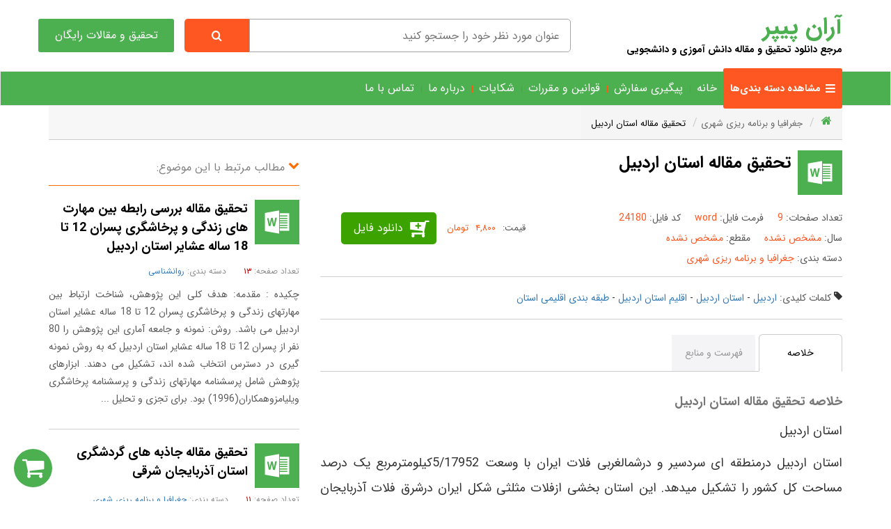

--- FILE ---
content_type: text/html; charset=utf-8
request_url: https://www.aran-papers.ir/%D8%AF%D8%A7%D9%86%D9%84%D9%88%D8%AF/24180/%D8%AA%D8%AD%D9%82%DB%8C%D9%82-%D9%85%D9%82%D8%A7%D9%84%D9%87-%D8%A7%D8%B3%D8%AA%D8%A7%D9%86-%D8%A7%D8%B1%D8%AF%D8%A8%DB%8C%D9%84
body_size: 27609
content:
<!DOCTYPE html>
<html  lang="fa-IR">
<head id="Head"><meta content="text/html; charset=UTF-8" http-equiv="Content-Type" /><title>
	تحقیق مقاله استان اردبیل  
</title><meta id="MetaDescription" name="description" content="تحقیق مقاله استان اردبیل   استان اردبیل استان اردبیل درمنطقه ای سردسیر و درشمالغربی فلات ایران با وسعت 5/17952کیلومترمربع یک درصد مساحت کل کشور را تشکیل میدهد. این استان بخشی ازفلات مثلثی شکل ایران درشرق فلات آذربایجان واقع میباشد که حدود3 /2 آن دارا" /><meta id="MetaKeywords" name="keywords" content="اردبیل,استان اردبیل,اقلیم استان اردبیل,طبقه بندی اقلیمی استان" /><meta id="MetaRobots" name="robots" content="INDEX, FOLLOW" /><meta name="viewport" content="width=device-width, initial-scale=1" /><link rel="preload" href="/fonts/FontAwesome.ttf?3ces5k" as="font" type="font/ttf" crossorigin="" /><link rel="preload" href="/fonts/IRANSans/woff2/IRANSansWeb.woff2" as="font" type="font/woff2" crossorigin="" /><link rel="preload" href="/fonts/IRANSans/woff2/IRANSansWeb_Bold.woff2" as="font" type="font/woff2" crossorigin="" /><link href="/DependencyHandler.axd/3f940cc00e16532ba133e0108776f24c/132/css" type="text/css" rel="stylesheet"/><script src="/DependencyHandler.axd/2f5cb30d0651750e65021960d566e38e/132/js" type="text/javascript"></script>
    
    <script type="text/javascript">
        (function (c, l, a, r, i, t, y) {
            c[a] = c[a] || function () { (c[a].q = c[a].q || []).push(arguments) };
            t = l.createElement(r); t.async = 1; t.src = "https://www.clarity.ms/tag/" + i;
            y = l.getElementsByTagName(r)[0]; y.parentNode.insertBefore(t, y);
        })(window, document, "clarity", "script", "rb3gm6bos5");
    </script>
<link rel='SHORTCUT ICON' href='/Portals/0/favicon.ico' type='image/x-icon' /><meta name="og:image" content="/images/farashop/no-pic.png" /><meta name="og:title" content="تحقیق مقاله استان اردبیل  " /><meta name="og:site_name" content="آران پیپر" /></head>
<body id="Body" class="rtl">
    <div class="body__container">
    <form method="post" action="/دانلود/24180/تحقیق-مقاله-استان-اردبیل" id="Form" enctype="multipart/form-data">
<div class="aspNetHidden">
<input type="hidden" name="__EVENTTARGET" id="__EVENTTARGET" value="" />
<input type="hidden" name="__EVENTARGUMENT" id="__EVENTARGUMENT" value="" />
<input type="hidden" name="__VIEWSTATE" id="__VIEWSTATE" value="kGvD/RndiD3MO/FpnkLS/N3JYIJGeXa7Nf4mNCgiDb5Iw+JAvCDPnaKbAbsnONL6dEMFgOSI0ywASxJWtbJjLc7XX2b0ScMqcNK3tFQDOvyayH9Jc46jtHk0o2W3DuDiVYfbrzWDWUaqDMoWelQs4u7bZi/tWuAduzh/N09SlDEfQ6qh2UMEYCB+uEOvv7WO4djW733NnKVHTX3wGaQ8uVwHPXntxwO/ELgtKLG82VEnmFaf3iKnhqht4L9hfzDZmgGcjXF5FlAwgql20Tn2VjJSRDLLhzhms+gh6xLqEM6UNVsbsmTiRpmRBcY0L1Awrp3d+cxtQiE85e6tZWhAJ4zDq3ZRmuB2C66Nm7aFSrFWOQeaG5ZwsUI8uw+d7uPS3pgQlFjHyQ2MR9baUU/Oj7Qpex2txcsM96r5PGsuYR8h8Dwo7dqT4gZ8J+eNUn5MGorbESssbgXPVQ+jCeT5tQYHz6OoRuqHQQuo6+ieuH/bXRR2nK2lGrGPDMDxdbHTimhw0ItEwXi7gqkQLVTFt+Ri+/cD4FfxgkvFRCogYgO/GRCDT1yUs/KNsvz6wcis/N2sZsuUAvr+NYZtjap85VMV/3WGZcjHp/XGXxPl9TMZnMEE7FzXqnjlMO4gKgR/bBPbIznGrGvPz/LgzaFL8Q//fOTFXzaTeSNDSK9NTcI/uLPaoGBOOk1UeHb6ljJX2iE6J69pTFULT0uWBrc+LPcBjqyuDI0vl0Kad9Gw7pLMOcAPcB6aR9fJXsOkn6mTTSeXdkAuwQ/XiblwpUsDSTOQPNVg75NWpuAAjGcUgJjZeg7wJ4X5NdQ597s626jAYsex227DUVsAJjSaGdqRkuExpBil4TtiosSrs0UooZBoR9kfmjcZz8AMRjT3aG0RveTPCd7nk+3E30I5c9T4O2AOC9fuGZnuR7qlzqtF+3kEYx1NVb5IA09mCnq+pgU5vgf8yza/GJ+T3TE7OotkK0/6BmH+AFRlAS+bbG1UgA1RzETnRe2cLIw430XNmhcNFrR7ywAKA7XL/oMwgqVYoYiJrVjvW0qTNCRgv+CfRbrV+4Bdilwalk8NwqXovGioggrr8v3nQOGk+P8EN105kB/[base64]/f2a/sPjjAC6g3NUDHfvOM=" />
</div>

<script type="text/javascript">
//<![CDATA[
var theForm = document.forms['Form'];
if (!theForm) {
    theForm = document.Form;
}
function __doPostBack(eventTarget, eventArgument) {
    if (!theForm.onsubmit || (theForm.onsubmit() != false)) {
        theForm.__EVENTTARGET.value = eventTarget;
        theForm.__EVENTARGUMENT.value = eventArgument;
        theForm.submit();
    }
}
//]]>
</script>


<script src="/WebResource.axd?d=pynGkmcFUV1XRD3BzzyjEpzoQ2yAYC1A7OInLhmXLvNeADyFnS-P4BxU3p41&amp;t=638901667900000000" type="text/javascript"></script>


<script type="text/javascript">
//<![CDATA[
var __cultureInfo = {"name":"fa-IR","numberFormat":{"CurrencyDecimalDigits":2,"CurrencyDecimalSeparator":"/","IsReadOnly":false,"CurrencyGroupSizes":[3],"NumberGroupSizes":[3],"PercentGroupSizes":[3],"CurrencyGroupSeparator":",","CurrencySymbol":"ريال","NaNSymbol":"ناعدد","CurrencyNegativePattern":6,"NumberNegativePattern":0,"PercentPositivePattern":0,"PercentNegativePattern":11,"NegativeInfinitySymbol":"-∞","NegativeSign":"-","NumberDecimalDigits":2,"NumberDecimalSeparator":"/","NumberGroupSeparator":",","CurrencyPositivePattern":1,"PositiveInfinitySymbol":"∞","PositiveSign":"+","PercentDecimalDigits":2,"PercentDecimalSeparator":"/","PercentGroupSeparator":",","PercentSymbol":"%","PerMilleSymbol":"‰","NativeDigits":["۰","۱","۲","۳","۴","۵","۶","۷","۸","۹"],"DigitSubstitution":2},"dateTimeFormat":{"AMDesignator":"ق.ظ","Calendar":{"MinSupportedDateTime":"\/Date(-42531885000000)\/","MaxSupportedDateTime":"\/Date(253402288199999)\/","AlgorithmType":1,"Eras":[1],"TwoDigitYearMax":1409,"IsReadOnly":false},"DateSeparator":"/","FirstDayOfWeek":6,"CalendarWeekRule":0,"FullDateTimePattern":"dddd, dd MMMM,yyyy hh:mm:ss tt","LongDatePattern":"dddd, dd MMMM,yyyy","LongTimePattern":"hh:mm:ss tt","MonthDayPattern":"dd MMMM","PMDesignator":"ب.ظ","RFC1123Pattern":"ddd, dd MMM yyyy HH\u0027:\u0027mm\u0027:\u0027ss \u0027GMT\u0027","ShortDatePattern":"yyyy/MM/dd","ShortTimePattern":"hh:mm tt","SortableDateTimePattern":"yyyy\u0027-\u0027MM\u0027-\u0027dd\u0027T\u0027HH\u0027:\u0027mm\u0027:\u0027ss","TimeSeparator":":","UniversalSortableDateTimePattern":"yyyy\u0027-\u0027MM\u0027-\u0027dd HH\u0027:\u0027mm\u0027:\u0027ss\u0027Z\u0027","YearMonthPattern":"yyyy, MMMM","AbbreviatedDayNames":["ی","د","س","چ","پ","ج","ش"],"ShortestDayNames":["ی","د","س","چ","پ","ج","ش"],"DayNames":["یکشنبه","دوشنبه","ﺳﻪشنبه","چهارشنبه","پنجشنبه","جمعه","شنبه"],"AbbreviatedMonthNames":["فروردین","اردیبهشت","خرداد","تیر","مرداد","شهریور","مهر","آبان","آذر","دی","بهمن","اسفند",""],"MonthNames":["فروردین","اردیبهشت","خرداد","تیر","مرداد","شهریور","مهر","آبان","آذر","دی","بهمن","اسفند",""],"IsReadOnly":false,"NativeCalendarName":"تقویم هجری شمسی","AbbreviatedMonthGenitiveNames":["فروردین","اردیبهشت","خرداد","تیر","مرداد","شهریور","مهر","آبان","آذر","دی","بهمن","اسفند",""],"MonthGenitiveNames":["فروردین","اردیبهشت","خرداد","تیر","مرداد","شهریور","مهر","آبان","آذر","دی","بهمن","اسفند",""]},"eras":[1,"ه.ش",null,0]};//]]>
</script>

<script src="/ScriptResource.axd?d=NJmAwtEo3Ir8vgjMRm1TYmIH5YOXh1d3AsTUditUh6EiTcQNfgaxZVb7EnDuR7FdzyikpVldvA1Ln7DZMVC7ShetMFqnM5_GBLnag6ArfGNUVw2Lraa5Ghjdv-kQ5c3N1bIkdA2&amp;t=5c0e0825" type="text/javascript"></script>
<script src="/ScriptResource.axd?d=dwY9oWetJoLcvVbDi6rrTmd-VRebEIQCFywOsOpz3cLI4oEScOkzmken4CzT0zBHrAVX-3A3PcNQIm12tqNFlZ7BEEGVOOT69bcG-UL38EC7nC4gSarODsnDtDfLOo_sy6DQWVGzt4UCPXAE0&amp;t=5c0e0825" type="text/javascript"></script>
<div class="aspNetHidden">

	<input type="hidden" name="__VIEWSTATEGENERATOR" id="__VIEWSTATEGENERATOR" value="CA0B0334" />
	<input type="hidden" name="__VIEWSTATEENCRYPTED" id="__VIEWSTATEENCRYPTED" value="" />
	<input type="hidden" name="__EVENTVALIDATION" id="__EVENTVALIDATION" value="MAeFW5NUCEJ1Ue9FEITPIjKONXDVRIvurnX5EigNW93Ozo1UF0xB4kdBYpHCRLeJYq0/G1YIklyvFs3y55X9ot9Q6ClWpBLwD/2QNenkJEH3Ue+A" />
</div><script src="/DependencyHandler.axd/338ab4649259677c378fba46bd1a2e7c/132/js" type="text/javascript"></script>
<script type="text/javascript">
//<![CDATA[
Sys.WebForms.PageRequestManager._initialize('ScriptManager', 'Form', [], [], [], 90, '');
//]]>
</script>

        
        
        
<div class="js__farashop farashop farashop__body" data-is-admin="False"
    data-js-extra-params="{'Culture': 'fa-IR'}">
    <header class="container header_part">
        <div class="row">
            <div class="col-lg-4 col-md-3 col-sm-3">
                <a href="/" class="logo_part">
                    <strong>آران پیپر</strong>
                    <br />
                    <span>مرجع دانلود تحقیق و مقاله دانش آموزی و دانشجویی</span>
                </a>
            </div>
            <div class="col-lg-6 col-md-6 col-sm-6 search_part">
                <div class="js__user-role js__header-search-box row">
    <div class="col-md-12">
        <div class="clearfix">
            <input class="col-xs-10 farayekan" type="search" placeholder='عنوان مورد نظر خود را جستجو کنید' />
            <a class="js__btn-search col-xs-2 search-box__btn-search" aria-label="Search" href='https://www.aran-papers.ir/جستجوی-تحقیق-مقاله/q/'>
                <i class="fa fa-search"></i>
                <!--<span>جستجو</span>-->
            </a>
        </div>
    </div>
</div>

            </div>
            <a class="col-lg-2 col-md-3 col-sm-3 free_articles_button" href="/دانلود-تحقیق-مقاله/66/رایگان" aria-label="تحقیق و مقالات رایگان">تحقیق و مقالات رایگان</a>
        </div>
    </header>
    <nav class="navbar navbar-default custome-nav nav_part">
        <div class="container category-holder">
            <div class="row">
                
                <strong class="js__open-sidebar btn-open-sidebar fa fa-bars">
                    <span>مشاهده دسته بندی‌ها</span>
                </strong>
                <!-- Brand and toggle get grouped for better mobile display -->
                <div class="navbar-header">
                    <button type="button" class="navbar-toggle collapsed nav-toggle-icon" data-toggle="collapse" data-target="#bs-example-navbar-collapse-1" aria-expanded="false">
                        <span class="sr-only">Toggle navigation</span>
                        <span class="icon-bar"></span>
                        <span class="icon-bar"></span>
                        <span class="icon-bar"></span>
                    </button>
                </div>
                <!-- Collect the nav links, forms, and other content for toggling -->
                <div class="collapse navbar-collapse" id="bs-example-navbar-collapse-1">
                    <ul class="nav navbar-nav farashop__main-menu">
                        <li class=' '><a title='خانه' href='https://www.aran-papers.ir/' >خانه</a>
</li>
<li class=' '><a title='پیگیری سفارش' href='https://www.aran-papers.ir/پیگیری-سفارش' >پیگیری سفارش</a>
</li>
<li class=' '><a title='قوانین و مقررات' href='https://www.aran-papers.ir/قوانین-و-مقررات' >قوانین و مقررات</a>
</li>
<li class=' '><a title='شکایات' href='https://www.aran-papers.ir/شکایات' >شکایات</a>
</li>
<li class=' '><a title='درباره ما' href='https://www.aran-papers.ir/درباره-ما' >درباره ما</a>
</li>
<li class=' '><a title='تماس با ما' href='https://www.aran-papers.ir/تماس-با-ما' >تماس با ما</a>
</li>



                    </ul>
                </div>
                <!-- /.navbar-collapse -->
            </div>
        </div>
    </nav>
    <section class="container">
        <div class="row">
            <div class="col-lg-12">
                <div id="dnn_ContentPane"><div class="DnnModule DnnModule-FaraShopProductDetails DnnModule-1416"><a name="1416"></a><div id="dnn_ctr1416_ContentPane"><!-- Start_Module_1416 --><div id="dnn_ctr1416_ModuleContent" class="DNNModuleContent ModFaraShopProductDetailsC">
	
<div class="farashop__product-details" >
    


<div>
    <div class="row">
        
<div class="fsh-breadcrumb-wrap">
    <ol class="breadcrumb" itemscope itemtype="http://schema.org/BreadcrumbList">
        <li><a href="/" title="صفحه اصلی" class="fa fa-home"></a></li>
        <li data-id='29' itemprop="itemListElement" itemscope itemtype="http://schema.org/ListItem"><a href='https://www.aran-papers.ir/دانلود-تحقیق-مقاله/29/جغرافیا-و-برنامه-ریزی-شهری' itemprop="item"><span itemprop="name">جغرافیا و برنامه ریزی شهری</span></a><meta itemprop="position" content="1" /></li><li itemprop="itemListElement" itemscope itemtype="http://schema.org/ListItem"><a href='https://www.aran-papers.ir/دانلود/24180/تحقیق-مقاله-استان-اردبیل' itemprop="item"><span itemprop="name">تحقیق مقاله استان اردبیل  </span></a><meta itemprop="position" content="2" /></li>
    </ol>
</div>

        <div class="col-lg-8 farashop__product-details__default ">
            <div class="row">
                <div class="datails_part">
                    <div class="col-lg-12 title_part">
                        <i class="fa fa-myword"></i>
                        <h1 class='product-details__main-title' >تحقیق مقاله استان اردبیل  </h1>
                    </div>
                    <div class="col-lg-12 properties_part">
                        <div class="row">
                            <div class="col-lg-7 file_details">
                                <span>
                                    <i>تعداد صفحات: </i>
                                    <span>
                                        9
                                    </span>
                                </span>
                                <span>
                                    <i>فرمت فایل: </i>
                                    <span>
                                        word
                                    </span>
                                </span>
                                <span>
                                    <i>کد فایل: </i>
                                    <span>
                                        24180
                                    </span>
                                </span>
                                <br />
                                <span>
                                    <i>سال: </i>
                                    <span>
                                        مشخص نشده
                                    </span>
                                </span>
                                <span>
                                    <i>مقطع: </i>
                                    <span>
                                        مشخص نشده
                                    </span>
                                </span>
                                <span>
                                    <i>دسته بندی: </i>
                                    <span>
                                        <a href='https://www.aran-papers.ir/دانلود-تحقیق-مقاله/29/جغرافیا-و-برنامه-ریزی-شهری' target='_blank'>جغرافیا و برنامه ریزی شهری</a>
                                    </span>
                                </span>
                            </div>
                            <div class="col-lg-5 price_part">
                                <div class="js__product-details__prices product-details__prices" >
    <div class="prices__old-price hidden">
        <span>قیمت قدیم:</span><span>۰ تومان</span>
    </div>
    <div class="js__prices__new-price prices__new-price" data-price-unit=' تومان'>
        <span>قیمت:</span>
        <span>
            <span class="js__new-price__content" >
                ۴,۸۰۰
            </span>
            <span >
                 تومان
            </span>
        </span>
    </div>
</div>
                                <div class="js__basket-wrap">
    <div class="js__simple" style="position: relative;">
        <span class="loading-wrap">
            <span class="loading-wheel"></span>
        </span>
        <span class='js__btn-buy js__product-details product-details__btn-available' data-stock-count='2' data-product-id='24180'>دانلود فایل</span>
    </div>
</div>
                                
                            </div>
                            </div>
                    </div>
                    <div class="col-lg-12">
                        <div class="product-details__keywords">
                            <i class="fa fa-tag"></i>
                            <span>کلمات کلیدی: </span>
                            <a class='product-tag' href='https://www.aran-papers.ir/جستجوی-تحقیق-مقاله/q/اردبیل'>اردبیل</a> - <a class='product-tag' href='https://www.aran-papers.ir/جستجوی-تحقیق-مقاله/q/استان-اردبیل'>استان اردبیل</a> - <a class='product-tag' href='https://www.aran-papers.ir/جستجوی-تحقیق-مقاله/q/اقلیم-استان-اردبیل'>اقلیم استان اردبیل</a> - <a class='product-tag' href='https://www.aran-papers.ir/جستجوی-تحقیق-مقاله/q/طبقه-بندی-اقلیمی-استان'>طبقه بندی اقلیمی استان</a>
                        </div>
                    </div>
                            <div class="col-lg-12">
                                <div class="product-details__tab">
                                    <ul class="row wi-tab">
                                        <li>خلاصه</li>
                                        <li>فهرست و منابع</li>
                                    </ul>
                                    <ul>
                                        <li>
                                            <div class="product-details__description">
                                                <h2 class="text-muted">خلاصه تحقیق مقاله استان اردبیل  </h2>
                                                <div class='description__content' ><p>استان اردبیل </p>

<p>استان اردبیل درمنطقه ای سردسیر و درشمالغربی فلات ایران با وسعت 5/17952کیلومترمربع یک درصد مساحت کل کشور را تشکیل میدهد. این استان بخشی ازفلات مثلثی شکل ایران درشرق فلات آذربایجان واقع میباشد که حدود3 /2 آن دارای بافت کوهستانی با اختلاف ارتفاع زیاد بوده و بقیه رامناطق هموار و پست تشکیل داده است . مرتفع ترین نقطه استان ،قله سبلان باارتفاع تقریبی 4811 میباشد.</p>

<p>  اقلیم استان اردبیل بطور عمده به چهارعامل ارتفاع ، عرض جغرافیایی ، منابع آبی و توده های هوای مهاجر بستگی دارد. عوامل دیگری نیز نظیر پوشش گیاهی ، فعالیتهای کشاورزی صنعتی و معدنی درمقیاس کوچک بر اقلیم تاثیرداشته و یا تاثیر   می پذیرند.</p>

<p> نقش ارتفاعات براقلیم استان :</p>

<p>    باتوجه به اینکه استان اردبیل دارای 3/2بافت کوهستانی باارتفاع متوسط 3700مترازسطح دریامی باشدوسبلان نگین تابناکی بربلندای استان با ارتفاع 4811متر واقع شده است بطوریکه غیرازآن کوههای طالش وقوشه داغ درغرب کوه سبلان وبزغوش درجنوب وجنوب غربی سبلان باارتفاع متوسط 2200مترویارشته کوه پلنگان درحوالی دریاچه نئوروقله آق داغ باارتفاع 3322متردراستان واقع گردیده اند. سبب شده که اقلیم استان اردبیل تحت تاثیراین ارتفاعات ازویژگیهای خاص برخوردارشودواین استان درشماریکی ازسردترین استانهای کشورقرارگیردورژیم بارندگی ودمایی آن درحدوسیعی تحت تاثیرارتفاعات بوده که غالباً با برف پوشیده می باشند.</p>

<p> نقش منابع رطوبتی :</p>

<p>    استان اردبیل دارای رودخانه های ارس ،قره سو،بالخلی چای ودریاچه های نئوروشورابیل می باشدکه درشکل گیری اقلیم نقش قابل توجهی داردومنبع رطوبتی دریای خزربررژیم های اقلیمی آن بطورشاخص اثرمیگذارد.</p>

<p> تاثیرعرض جغرافیائی</p>

<p>       عرض جغرافیائی نیزجزءعوامل اصلی مؤثربرشکل گیری اقلیم میباشد.استان اردبیل یکی ازاستانهائی است که دارای گستره وسیع شمالی –جنوبی است که نزدیک به 3درجه عرض جغرافیائی اختلاف دارندکه این اختلاف موجب گردیده است برشرایط جغرافیایی وآب وهوائی استان تاثیربگذاردورژیم دمائی واقلیمی متفاوتی رابوجودآورد.</p>

<p>         نقش پوشش گیاهی وکشاورزی دراقلیم استان :</p>

<p>     استان اردبیل ازپوشش مرتعی مناسبی دربسیاری ازمناطق برخوردارمیباشدو وجودجنگلهای استان درشمال وشرق اردبیل وارتفاعات طالش واقع دراستان تاثیرات قابل ملاخظه ای براستان پدیدمی آورندوبه عنوان عوامل فرعی تاثیرگذاربررژیم آب وهوائی می باشد.</p>

<p> تاثیرتوده های هواوسیستم های هواشناسی :</p>

<p> توده های هوابه حجم بزرگی ازهوا  با خصوصیات فیزیکی خاص   اطلاق   می گردد، توده های هوابه دلیل قرارگرفتن درروی یک ناحیه وسیع به دلیل عبورآرام ازیک منطقه بتدریج خصوصیات فیزیکی ناحیه ازقبیل دماورطوبت رابه خودمیگیرد.</p>

<p>منابع اصلی شکل گیری توده های هوا:</p>

<p> یک توده هوابه حجم عظیمی ازهواگفته می شودکه وقتی به صورت افقی درداخل آن حرکت   کنیم  دارای  خصوصیات فیزیکی مشابه درطول مسیرباشد،یک توده هواممکن است سطحی بیشترازهزاران کیلومترمربع رابپوشاندمثلایک توده هوای بزرگ زمستانی بیشترازنصف قاره آمریکارامی پوشاند.</p>

<p> دسته بندی توده های هوا:</p>

<p> توده های هوا براساس منابع شکل گیری واهمیت به سه گروه اصلی توده های قطبی ،توده هوای عرض های میانی وتوده هوای حاره ای که هرگروه براساس منبع شکل گیری توده هوابه توده هوای دریایی وخشکی تقسیم می شوندونیزدوتوده هوای دیگرتوده هوای کلاهک  قطبی واستوایی می باشند. توده هوائی که روی اقیانوسهاشکل می گیرنددارای رطوبت بیشتری هستند.</p>

<p>توده هواهائی که استان راتحت تاثیرقرارمی دهند:</p>

<p> درفصل بهاروتابستان بیشترجریانات عرضهای میانی وجنب حاره ای دراستان اردبیل فعال هستندبه طوریکه بیشترین میزان بارندگی استان دراثرنفوذجریانات ناپایدارعرضهای میانی پس ازتقویت درروی دریای مدیترانه وکسب رطوبت کافی میباشد. بارندگی های اصلی اردبیل درفصل بهاروتابستان بیشتردراثرفعالیت عبورجریانات عرضهای میانی وکم فشارسودانی میباشدکم فشارسودانی که درحین فعالیت ازروی شرق مدیترانه درفصل بهاروتابستان این سیستم درحال دینامیکی وحرکت روبه شمال شرق باعث بارندگی درحاشیه غربی کوههای زاگرس گردیده وبه علت ازدست دادن رطوبت خودبه صورت بادنسبتاگرم دراستان اردبیل جریان پیدامیکند.زمانی که جریان عرضهای میانی تاغرب مدیترانه گسترش پیداکرده باشدهوای سردی ازحاشیه جنوبی اقیانوس اطلس شمالی بخصوص مجمع الجزایر آزور و در پشت این سیستم قرارمیگیردوبه دنبال جریانات گرم منطقه راتحت تاثیرقرارمیدهدومعمولابابارندگی های نسبتاخوب توام بارعدوبرق دربهاروتابستان ودرزمستان باعث بارش برف سنگین دراستان میگردد.</p>

<p>جریانات مؤثردر فصول پائیز و زمستان بیشتر شمالی و شمال غربی هستند به طوریکه :</p>

<p>الف درفصل زمستان ریزش هوای بسیارسردسیبری افت شدیددماوبارش برف دراستان اردبیل رابه همراه داردزمانیکه کم فشارهای عرضهای پائین درحین نفوذبه فلات ایران ازتوسعه وگسترش خوبی برخوردارباشندوتاعرضهای 40درجه برسند،نفوذهوای سردسیبری وبرخورد آن باهوای نسبتا گرم عرضهای میانی باعث تقویت ناپایداریهاوبارندگیهای خوب  دراستان اردبیل میگردد.نفوذمرکزفشارزیادسیبری درفصل پائیزباعث افت قابل ملاحظه دماگردیده ودربعضی سالهاکاهش زودرس دماباعث واردآوردن خسارات زیادبه محصولات کشاورزی وباغبانی میشود.</p>

<p>ب توده هوای دیگری که درفصل زمستان براستان اردبیل تاثیرگزاراست ،توده هوای شکل گرفته درروی مناطق پوشیده ازبرف کانادااست که به دوصورت درمنطقه عمل میکند: خست پس ازعبورازروی کشورهای اسکاندیناوی وشمال اروپاباسیستم پرفشارسیبری ادغام گردیده وازروی دریای سیاه وارد استان شده وباعث افت شدیددرجه حرارت وبارندگی میگردد. دوم توده هوای شکل گرفته درروی مناطق جنوب شرقی کانادااست ،که مرکزآن درروی مجمع الجزایر آزور قرارمیگیرد،به دلیل کسب رطوبت ازاقیانوس اطلس شمالی پس ازعبورازروی اروپاودریای مدیترانه ازبخشهای شمالغربی کشورواردشده وباعث بارندگیهای نسبتا خوب دراستان اردبیل میشود. کم فشارهای سودانی درمناطق مختلف استان اردبیل اثرات متفاوتی برجای میگذارنددرشهرهای اردبیل وخلخال به  صورت وزش بادگرم همراه با گردوغبارو در پارس آباد ،مشگین شهر،گرمی وبیله سواربصورت رگبارهای پراکنده همراه بارعدوبرق جریان پیدامیکند. کم فشارهای سودانی دراستان اردبیل باعث بروزبیماریهای گوارشی ،جلدی و...میگردد،جریانات فوق پس ازرسیدن به اردبیل درحاشیه جنوبغربی کوه سبلان ودرصعودازارتفاعات سبلان دراثربارندگی رطوبت خودراازدست داده وبه صورت هوای خشک وگرم ازدامنه های جنوب شرقی سبلان سرازیرشده ودررسیدن به  شهراردبیل باعث وزش بادجنوبغربی بانام محلی گرمیج دراین شهرمیشود.</p>

<p>برای  برسی اقلیم منطقه شناخت  عناصر اقلیمی ضروری  می باشد که  در ذیل به  بررسی می گردد :</p>

<p>بارندگی :</p>

<p>بارندگی یکی از مهمترین عامل تعیین کننده اقلیم و چرخه آب در منطقه می باشد و اگر بخواهیم  بارندگی را در یک عبارت بسیار ساده تعریف کنیم اصطلاحاً به  کلیه نزولات جوی بارندگی گویند. باران  و برف عمده‌ترین نزولات جوی  منطقه  بوده و  برحسب مطالعاتی که انجام  یافته بیا نگر این است که حداکثر بارش منطقه با حد اکثر رطوبت ارتباط  مستقیم نداشته و در مجموع، میزان بارندگی به عوامل مختلفی مانند عامل صعود؛ کاهش دما؛ وجود هسته های تراکم به مقدار لازم در هواو منبع رطوبتی، بستگی دارد. متوسط مجموع بارندگی سالانه  محاسبه  شده از ایستگاه های مورد مطالعه9/333 میلیمتر  است که مقدار بارندگی در مناطق شمالی استان  نسبت به مناطق دیگر کمتر است. در جدول مجموع  بارندگی ماهانه و سالانه  و فصلی  تهیه گردیده است. این جدول نشان می دهدکه کم‌باران‌ترین ایستگاه  مشیران با 2/209 میلیمتر  و  پر باران ترین آن  با 6/482  میلیمتر  مربوط به ایستگاه سرعین است  .با محاسبه میزان بارندگی فصلی و توزیع آن مشخص می شودکه میانگین مکانی بارش بهاره استان 2/111 میلیمتر معادل 1/34 درصد بارش سالانه است و بیشترین بارش سالانه  استان  به غیر  از ایستگاه پارس آباد و سرعین که در فصل پاییز و فیروز آباد و کلور اردبیل  که در فصل زمستان اتفاق می افتد ،بقیه مناطق در فصل بهار روی می دهد. بنابر این پرباران ترین و کم باران ترین  فصول سال  به ترتیب بهار و تابستان است؛ که فصل تابستان با متوسط مجموع  بارندگی 9/32  میلیمتر  معادل7/8  درصد از کل بارش استان  دراین فصل اتفاق می افتد. میانگین سالانه بارندگی اردبیل 5/303  ، مشگین شهر 9/367  ، سرعین 6/482  ، مشیران 2/209 ، خلخال   6/375، و پارس آبا دمغان  8/264  میلیمتراست.</p>

<p>دمای هوا :</p>

<p>   توزیع دمای  هوادرسطح استان متناسب باتوپوگرافی وسایرویژگیهای طبیعی آن است نواحی پست واقع دردره رودخانه ارس ودشت مغان گرمترین وارتفاعات سبلان سردترین مناطق استان می باشند. میانگین سالانه دمای هوادربین  9/7 تا2/15   درجه سانتی گراددرنوسان می باشد.ومیانگین حداکثردرجه حرارت دربین  ایستگاههای استان بین 3/14 تا 5/20 درجه سانتی گرادمتغیراست ومیانگین حداقل درجه حرارت دربین این ایستگاههابین 5/1  تا 7/9  درجه سانتی گرادمتغیرمی باشدولی وجوددرجه حرارتهای مطلق بین 5/38- درجه سانتی گرادتا44درجه سانتی گرادبه ترتیب درایستگاههای فیروزآبادخلخال ومشیران است که حاکی ازاختلاف شدیددمائی است .ودرجدول زیردمای سالانه تهیه گردیده است .</p>

<p>تعدادروزهای یخبندان :</p>

<p>     برحسب موقعیت وشرایط جغرافیائی مناطق ونواحی مختلف استان اردبیل ،تعدادروزهای یخبندان درسال بیشترازمناطق جلگه ای ودشت های استان است ودرنقاط مرتفع برفگیراستان،تعدادروزهای یخبندان به حدود6ماه درسال میرسد. برحسب آماربلندمدت جوی تعدادروزهای یخبندان شهرستان اردبیل 128روزومشگین شهر88 روزوپارس آباد53روزومشیران 79روزوخلخال 154روزو سرعین147روزوفیروزآباد166روزاست .این آمارنشان میدهندکه باافزایش ارتفاع ازشمال استان به جنوب ونقاط مرتفع تعدادروزهای یخبندان افزایش می یابدودرارتفاعات بالای 2200مترازسطح دریاجزواقلیم ارتفاعات فوقانی محسوب میشود.</p>

<p> توفان رعدوبرق :</p>

<p>     توفان رعدوبرق ازآن دسته پدیده های جوی است که رخدادآن ممکن است باخسارت مالی یاحتی تلفات جانی همراه باشدواصولاوقوع این پدیده موجب ایجادترس ووحشت می شوددرمرکزاستان اردبیل درهرسال تقریبا8تا9روزتوام باتوفان رعدوبرق است که فراوانی آن درماههای اردیبهشت وخردادکه ماههای گذرفصل سرد به فصل گرم استان است، بیشترازسایرماههای سال میباشد.درمشگین شهرتعدادروزهای توفانی درسال درحدود6روزدرخلخال13روزدرپارس آبادمغان 11روزدرسال است .درمشگین شهرماههای بهار، درخلخال اردیبهشت وخردادودرپارس آبادمغان هم اردیبهشت وخردادبیشترازسایرماههای سال درمعرض توفان رعدوبرق قرارمی گیرند.</p>

<p> باد :</p>

<p>     جریان هواهمیشه ازنقطه ای به نقطه دیگردرحال حرکت می باشدباحرکت این جریان که ازسیسستم فشارزیادبه طرف سیستم فشارکم میباشدبادراتولیدمینمایددرهرمنطقه دونوع باد یافت میشودکه یکی بادهای محلی است ودیگری بادهای جبهای که بانفوذجبهه به طرف منطقه شروع میشود.درحالت کلی بادهای عمومی استان عبارتنداز:</p>

<p>بادشرقی : درفصول مختلف سال که به بادمه یابادخزری معروف است ازطرف شرق به طرف غرب میوزدوحداکثررطوبت دریای خزرراباخودبه مناطق مختلف می آوردوعلت آنرامیتوان اختلاف ارتفاع اردبیل ودریای خزر را ذکرنمود.  </p>

<p>بادغربی : این بادنیزمیتوانددرفصول مختلف سال بوزدودراصطلاح محلی به بادگرمیچ معروف است ودراثرعبورتوده هوای مدیترانه ای ودریای سیاه اتفاق می افتدومعروفترین باددرمنطقه بشمارمی رودکه سبب تبخیروخشکاندن زمین کشاورزان می شود.</p>

<p>باد غالب : علاوه بربادهای ذکرشده بادهای دیگری نیزدراستان اردبیل مشاهده می شودکه به نامهای مختلفی موسوم هستندودرگلبادهای رسم شده مشخص میشود. جهت وزش بادغالب درشهرستان اردبیل طی ماههای دی وبهمن جنوب غربی که سرعت آن دردی ماه 7/9ودربهمن 1/9متربرثانیه است ودراسفندماه باتغییرجهت ازجنوب غربی به شرقی سرعت آن نیزکاهش یافته وبه 8/6متربرثانیه می رسد.درتمام طول  فصل بهاروتابستان وماه اول پاییزجهت بادغالب دراردبیل ،شرقی وسرعت آن درفروردین ماه 1/7ودراردیبهشت 1/7درخردادماه 2/7درتیرماه 6/7درمرداد1/7درشهریورومهر6/6متربرثانیه است .ازماه دوم پاییزجهت وزش بادهای غالب جنوبغربی شده که این جهت وزش درطول ماههای آذرودی وبهمن تداوم می یابد.سرعت بادغالب درآبان ماه 9 ودرآذرماه 6/8متربرثانیه است .دراردبیل بیشترین سرعت بادغالب 7/9متربرثانیه دردیماه وکمترین سرعت 6/6متربرثانیه درماههای شهریورومهراست .وسرعت بادهای غالب بطورنسبی درفصول سردسال بیشترازماههای گرم سال میباشد. شدیدترین بادوزیده شده درطول دوره آماری بلندمدت اردبیل باجهت جنوبغربی وسرعت 34متربرثانیه بوده است . بادهای غالب مشگین شهرکه درجدول نشان داده شده است 9ماه ازسال جنوبغربی وسه ماه شمالغربی میباشدوسرعت بادغالب بین 2/4تا2/8متربرثانیه درهرسال میباشد.وحداکثرسمت وسرعت باددرطول دوره آماری 29متربرثانیه ازسمت جنوب میباشد. بادهای غالب شهرستان خلخال 7ماه غربی و5ماه شرقی میباشدکه دربادغالب آن غربی باسرعت 3/4متربرثانیه است وحداکثرسرعت باداتفاق افتاده جنوبغربی با24متربرثانیه است درپارس آبادبادغالب شرقی با5متربرثانیه است وحداکثرسمت وسرعت اتفاق افتاده جنوبشرقی با23متربرثانیه است که درسال 1989اتفاق افتاده است .</p>

<p> طبقه بندی اقلیمی استان</p>

<p>       موقعیت خاص جغرافیائی استان اردبیل سبب گردیده است که این استان درفصلهای سردسال تحت تاثیرتوده هواهای مهاجرازشمال ،شمالغرب وغرب قرار گیرد.درفصل های تابستان نیزگاهی سیستم های هواشناسی کم فشارباران زائی تاثیرگذاشته وبارندگیهای تابستانه رادراین مناطق نازل می گردد. بخشهائی ازاستان تحت تاثیراقلیم خزری قرارداشته ودریای خزردرشرق استان برشرایط دمائی ورطوبتی آن اثرمی کندوموجب تعدیل این عوامل جوی می شود.باعنایت به اینکه استان ازدوبخش کوهستانی سردوجلگه ای معتدل تشکیل شده وبه تبع تنوعات طبیعی وجغرافیائی ،دارای تنوعات اقلیمی قابل توجه است .اماویژگی سردی که ناشی ازهجوم توده های هوای سردشمالی ،ارتفاع وعرض جغرافیائی است .صفت مشترک اقلیم های گوناگون استان گردیده وحتی درپست ترین نقاط استان که طبیعتادارای اقلیم معتدل هستند. بطورمتوسط درحدود61روزازسال دارای شرایط یخبندان بوده وسردی هوابرتمامی استان و کلیه اقلیمهاکم وبیش تاثیرمیگذارد.  بر اساس طبقه بندی اقلیمی  دمارتن محاسبه رابطه آن بین ایستگاه های  مختلف استان  نوع  اقالیم موجود  به شرح جدول  زیر مشخص شده است:</p>

<p>نوع منطقه</p>

<p>نوع اقالیم</p>

<p>نام ایستگاه</p>

<p>استپی</p>

<p>نیمه خشک</p>

<p>اردبیل</p>

<p>استپی</p>

<p>نیمه خشک</p>

<p>پارس آباد</p>

<p>معتدل جنگلی</p>

<p>نیمه مرطوب</p>

<p>خلخال</p>

<p>استپی</p>

<p>نیمه خشک</p>

<p>فیروز آباد</p>

<p>معتدل جنگلی</p>

<p>نیمه مرطوب</p>

<p>سرعین</p>

<p>بیابانی</p>

<p>خشک</p>

<p>مشیران</p>

<p>مرز بین استپی و معتدل جنگلی</p>

<p>مرز بین خشک و نیمه مرطوب</p>

<p>نمین</p>

<p>استپی</p>

<p>نیمه خشک</p>

<p>نیر</p>

<p> </p>
</div>
                                            </div>
                                            </li>
                                <li>
                                    <div>
                                        <h2 class="text-muted">فهرست و منابع تحقیق مقاله استان اردبیل  </h2>
                                        <p>فهرست:</p>

<p>ندارد<br />
 </p>

<p>منبع:</p>

<p>ندارد</p>

                                    </div>
                                </li>
                            </ul>
                        </div>
                    </div>
                    <div class="col-lg-12">
                        <div class="product-details__titles other_titles">
                            تحقیق در مورد تحقیق مقاله استان اردبیل  , مقاله در مورد تحقیق مقاله استان اردبیل  , تحقیق دانشجویی در مورد تحقیق مقاله استان اردبیل  , مقاله دانشجویی در مورد تحقیق مقاله استان اردبیل  , تحقیق درباره تحقیق مقاله استان اردبیل  , مقاله درباره تحقیق مقاله استان اردبیل  , تحقیقات دانش آموزی در مورد تحقیق مقاله استان اردبیل  , مقالات دانش آموزی در مورد تحقیق مقاله استان اردبیل  , موضوع انشا در مورد تحقیق مقاله استان اردبیل  
                        </div>
                    </div>
                </div>
            </div>
        </div>
        <div class="col-lg-4">
            <div class="product-details__related-articles">
                <div class="related_part">
                    <i class="fa fa-chevron-down"></i>
                    <span>مطالب مرتبط با این موضوع:</span>
                </div>
                <div>
                    
<div class="js__basket-wrap js__products-list-wrap products-list-wrap">
    <div data-id='1588' class="productbox_part">
    <div>
        <a class="product-box__img-holder fa fa-myword" href='https://www.aran-papers.ir/دانلود/1588/تحقیق-مقاله-بررسی-رابطه-بین-مهارت-های-زندگی-و-پرخاشگری-پسران-12-تا-18-ساله-عشایر-استان-اردبیل' title="تحقیق مقاله بررسی رابطه بین مهارت های زندگی و پرخاشگری پسران 12 تا 18 ساله  عشایر استان اردبیل"></a>
        <h2>
            <a href='https://www.aran-papers.ir/دانلود/1588/تحقیق-مقاله-بررسی-رابطه-بین-مهارت-های-زندگی-و-پرخاشگری-پسران-12-تا-18-ساله-عشایر-استان-اردبیل'> تحقیق مقاله بررسی رابطه بین مهارت های زندگی و پرخاشگری پسران 12 تا 18 ساله  عشایر استان اردبیل</a>
        </h2>
    </div>
    <span>
        <i>تعداد صفحه: </i>
        <span>۱۳</span>
    </span>
    <span>
        <i>دسته بندی: </i>
        <span><a href="https://www.aran-papers.ir/دانلود-تحقیق-مقاله/30/روانشناسی">روانشناسی</a></span>
    </span>
    <p>
        چکیده : مقدمه: هدف کلی این پژوهش، شناخت ارتباط بین مهارتهای زندگی و پرخاشگری پسران 12 تا 18 ساله عشایر استان اردبیل می باشد. روش: نمونه و جامعه آماری این پژوهش را 80 نفر از پسران 12 تا 18 ساله عشایر استان اردبیل که به روش نمونه گیری در دسترس انتخاب شده اند، تشکیل می دهند. ابزارهای پژوهش شامل پرسشنامه مهارتهای زندگی و پرسشنامه پرخاشگری ویلیامزوهمکاران(1996) بود. برای تجزی و تحلیل ...
    </p>
</div>
<div data-id='24747' class="productbox_part">
    <div>
        <a class="product-box__img-holder fa fa-myword" href='https://www.aran-papers.ir/دانلود/24747/تحقیق-مقاله-جاذبه-های-گردشگری-استان-آذربایجان-شرقی' title="تحقیق مقاله جاذبه های گردشگری استان آذربایجان شرقی"></a>
        <h2>
            <a href='https://www.aran-papers.ir/دانلود/24747/تحقیق-مقاله-جاذبه-های-گردشگری-استان-آذربایجان-شرقی'> تحقیق مقاله جاذبه های گردشگری استان آذربایجان شرقی</a>
        </h2>
    </div>
    <span>
        <i>تعداد صفحه: </i>
        <span>۱۱</span>
    </span>
    <span>
        <i>دسته بندی: </i>
        <span><a href="https://www.aran-papers.ir/دانلود-تحقیق-مقاله/29/جغرافیا-و-برنامه-ریزی-شهری">جغرافیا و برنامه ریزی شهری</a></span>
    </span>
    <p>
        جاذبه های گردشگری استان آذربایجان شرقی استان آذربایجان شرقی در گذشته بخشی از سرزمین تاریخی ماد بوده که به «ماد کوچک» شهرت یافته بود. در زمان حکمرانی اسکندر مقدونی بر ایران در ۳۳۱ سال پیش از میلاد، شهربان منطقهٔ ماد کوچک که سرداری به‌نام «آتورپات» یا «آتروپاتن» بوده، علیه اسکندر قیام کرده و با انعقاد پیمانی دست یونانیان را از آذربایجان کوتاه ساخت. اسکندر مقدونی نیز آتروپات را به ...
    </p>
</div>
<div data-id='23023' class="productbox_part">
    <div>
        <a class="product-box__img-holder fa fa-myword" href='https://www.aran-papers.ir/دانلود/23023/تحقیق-مقاله-پشم-گوسفندان-ایرانی' title="تحقیق مقاله پشم گوسفندان ایرانی "></a>
        <h2>
            <a href='https://www.aran-papers.ir/دانلود/23023/تحقیق-مقاله-پشم-گوسفندان-ایرانی'> تحقیق مقاله پشم گوسفندان ایرانی </a>
        </h2>
    </div>
    <span>
        <i>تعداد صفحه: </i>
        <span>۱۸</span>
    </span>
    <span>
        <i>دسته بندی: </i>
        <span><a href="https://www.aran-papers.ir/دانلود-تحقیق-مقاله/57/علوم-دامی-دامپروری-دام-و-طیور">علوم دامی - دامپروری - دام و طیور</a></span>
    </span>
    <p>
        نگاهی به پشم نژادهای مختلف گوسفندان ایران با تاکید بر نزادهای خراسانی واژگان کلیدی :گوسفند بلوچی ، کردی ،جعد ،پشم بهاره ،پشم پاییزه ،پشم نیم شور ،پشم ناشور چکیده مقاله : حدود %70 مواد اولیه مصرفی قالی ایران پشم است. از ضرورت های اولیه ارتقای کیفیت قالی ایرانی توجه به پشم مصرفی آن است .در طول در طول دو دهه اخیر بلحاظ عدم توجه به پشم ضربات جبران ناپذیری بر پیکره قالی ایران وارد ...
    </p>
</div>
<div data-id='10848' class="productbox_part">
    <div>
        <a class="product-box__img-holder fa fa-myword" href='https://www.aran-papers.ir/دانلود/10848/تحقیق-مقاله-طراحی-مفاهیم-پایه-و-اصول-طراحی-هتل-ها-و-طراحی-هتل-در-شهر-مشهد' title="تحقیق مقاله طراحی مفاهیم پایه و اصول طراحی هتل ها و طراحی هتل در شهر مشهد"></a>
        <h2>
            <a href='https://www.aran-papers.ir/دانلود/10848/تحقیق-مقاله-طراحی-مفاهیم-پایه-و-اصول-طراحی-هتل-ها-و-طراحی-هتل-در-شهر-مشهد'> تحقیق مقاله طراحی مفاهیم پایه و اصول طراحی هتل ها و طراحی هتل در شهر مشهد</a>
        </h2>
    </div>
    <span>
        <i>تعداد صفحه: </i>
        <span>۷۰</span>
    </span>
    <span>
        <i>دسته بندی: </i>
        <span><a href="https://www.aran-papers.ir/دانلود-تحقیق-مقاله/20/گردشگری-و-توریسم">گردشگری و توریسم</a></span>
    </span>
    <p>
        فصل اول: تعریف و مفاهیم پایه و اصول طراحی هتلها و روند توسعه آن 1-1 بیتوته‌ی کوتاه جهان و میهمان سرا هتل خانه ای برای چند روز است. منزلی که زمانی کوتاه در آن بیتوته می کنیم. آیا هتل آرامش و امنیت خانه را برای ما فراهم می کند؟ آیا حس آشنای خانه را دارد و تمامی حس تعلقی را که در طول سالیان دراز به خانه پیدا کرده ایم، یکجا و بی واسطه به ما عرضه می کند؟ وظیفه‌ ی هتل چیز دیگری است و ...
    </p>
</div>
<div data-id='16168' class="productbox_part">
    <div>
        <a class="product-box__img-holder fa fa-myword" href='https://www.aran-papers.ir/دانلود/16168/تحقیق-مقاله-تحلیل-وضعیت-آب-و-هوای-سال-جاری-و-تأثیر-آن-بر-کشاورزی-کشور' title="تحقیق مقاله تحلیل وضعیت آب و هوای سال جاری و تأثیر آن بر کشاورزی کشور"></a>
        <h2>
            <a href='https://www.aran-papers.ir/دانلود/16168/تحقیق-مقاله-تحلیل-وضعیت-آب-و-هوای-سال-جاری-و-تأثیر-آن-بر-کشاورزی-کشور'> تحقیق مقاله تحلیل وضعیت آب و هوای سال جاری و تأثیر آن بر کشاورزی کشور</a>
        </h2>
    </div>
    <span>
        <i>تعداد صفحه: </i>
        <span>۱۷</span>
    </span>
    <span>
        <i>دسته بندی: </i>
        <span><a href="https://www.aran-papers.ir/دانلود-تحقیق-مقاله/56/مهندسی-کشاورزی-زراعت">مهندسی کشاورزی زراعت</a></span>
    </span>
    <p>
        مقدمه در اهمیت موضوع آب همین بس که خداوند تبارک و تعالی در قرآن کریم می‌فرماید: "وجعلنا من الماء کل شیء حی" و در آیات مختلفی از قرآن، خداوند شکر آن را لازم دانسته است. از چالش‌هایی که امروزه فراروی جهان قرار دارد بحث تغییر اقلیم، کمبود آب شیرین و بیابان‌زایی است. نقش آب در زندگی انسان‌ها و مجموعه جهان طبیعت بسیار موثر است. در شبانه‌روز به‌طور متوسط هر انسان یک لیتر غذا و 6/1 ...
    </p>
</div>
<div data-id='13175' class="productbox_part">
    <div>
        <a class="product-box__img-holder fa fa-myword" href='https://www.aran-papers.ir/دانلود/13175/تحقیق-مقاله-گلابی' title="تحقیق مقاله گلابی"></a>
        <h2>
            <a href='https://www.aran-papers.ir/دانلود/13175/تحقیق-مقاله-گلابی'> تحقیق مقاله گلابی</a>
        </h2>
    </div>
    <span>
        <i>تعداد صفحه: </i>
        <span>۵۱</span>
    </span>
    <span>
        <i>دسته بندی: </i>
        <span><a href="https://www.aran-papers.ir/دانلود-تحقیق-مقاله/56/مهندسی-کشاورزی-زراعت">مهندسی کشاورزی زراعت</a></span>
    </span>
    <p>
        کلیات : دومین درخت از گروه سیب سانان Pomidoidea درخت گلابی است . این درخت از نوع ( ژانر ) Pyrus بوده و دارای گونه های متعددی است . از دسته درختان خزان کننده بوده و تمام گونه های وحشی آن در نیمکره شمالی از شرق به غرب پراکنده هستند . حدود 20 گونه ( ESPECES ) از این نوع شناخته شده است ، که از نوع قابل توجهی برخوردارند . بین آنها از بوته های کوچک تا درختان بزرگ ، بعضی خاردار و بعضی ...
    </p>
</div>
<div data-id='13290' class="productbox_part">
    <div>
        <a class="product-box__img-holder fa fa-myword" href='https://www.aran-papers.ir/دانلود/13290/تحقیق-مقاله-سفالگری' title="تحقیق مقاله سفالگری"></a>
        <h2>
            <a href='https://www.aran-papers.ir/دانلود/13290/تحقیق-مقاله-سفالگری'> تحقیق مقاله سفالگری</a>
        </h2>
    </div>
    <span>
        <i>تعداد صفحه: </i>
        <span>۳۹</span>
    </span>
    <span>
        <i>دسته بندی: </i>
        <span><a href="https://www.aran-papers.ir/دانلود-تحقیق-مقاله/32/هنر">هنر</a></span>
    </span>
    <p>
        مقدمه فلات ایران با تنوع اقلیمی خود به احتمال زیاد یکی از مهمترین خاستگاههای اصلی پیدایش و گسترش صنعت سفالگری در آسیای غربی می باشد. روند رو به رشد سفالگری در طول هزاران سال، در هیچ منطقه ای از آسیای غربی مثل ایران نبوده است. نقاط عطف این روند بدون تردید در پیدایش سفال در حدود هزاره هشتم پ.م در منطقه زاگرس مرکزی و پیدایش چرخ سفالگری و تعامل کوره های سفال پزی در هزاره چهارم پ.م ...
    </p>
</div>
<div data-id='3165' class="productbox_part">
    <div>
        <a class="product-box__img-holder fa fa-myword" href='https://www.aran-papers.ir/دانلود/3165/تحقیق-مقاله-پوشاک' title="تحقیق مقاله پوشاک "></a>
        <h2>
            <a href='https://www.aran-papers.ir/دانلود/3165/تحقیق-مقاله-پوشاک'> تحقیق مقاله پوشاک </a>
        </h2>
    </div>
    <span>
        <i>تعداد صفحه: </i>
        <span>۶۹</span>
    </span>
    <span>
        <i>دسته بندی: </i>
        <span><a href="https://www.aran-papers.ir/دانلود-تحقیق-مقاله/16/علوم-اجتماعی-و-جامعه-شناسی">علوم اجتماعی و جامعه شناسی</a></span>
    </span>
    <p>
        کلیات بیان موضوع: مردم شناسی فرهنگی، زمینه های پژوهشی گسترده ای برای شناختن و شناساندن فرهنگ ایران زمین دارد. پژوهش درباره فرهنگ پوشاک و دگرگونی های آن در طول زمان خود گستره عظیمی از مردم‌شناختی را دربردارد که منجر به آگاهی بر مجموعه ای از دانستنی ها و نگرش های قومی، ملی، دینی و مذهبی می گردد. آشکارترین نشانه فرهنگی و شاخص ترین مظهر و سمبل ملی قومی، «پوشاک» است. پوشاک یکی از ...
    </p>
</div>
<div data-id='18304' class="productbox_part">
    <div>
        <a class="product-box__img-holder fa fa-myword" href='https://www.aran-papers.ir/دانلود/18304/تحقیق-مقاله-بازار-تیمچه-مظفریه' title="تحقیق مقاله بازار تیمچه مظفریه"></a>
        <h2>
            <a href='https://www.aran-papers.ir/دانلود/18304/تحقیق-مقاله-بازار-تیمچه-مظفریه'> تحقیق مقاله بازار تیمچه مظفریه</a>
        </h2>
    </div>
    <span>
        <i>تعداد صفحه: </i>
        <span>۱۸</span>
    </span>
    <span>
        <i>دسته بندی: </i>
        <span><a href="https://www.aran-papers.ir/دانلود-تحقیق-مقاله/20/گردشگری-و-توریسم">گردشگری و توریسم</a></span>
    </span>
    <p>
        ویژگی های اقلیمی و مختصات جغرافیایی محدوده‌ای از ایران اسلامی که با حدود 46929 کیلومترمربع نام آذربایجان شرقی بخود گرفته است، درگوشه شمالغرب فلات ایران قرار دارد. رود ارس، حدود شمالی آن را با جمهوری های آذربایجان، نخجوان و ارمنستان مرتبط و رود قطور و آبهای دریاچه ارومیه، حدود غربی آنرا با استان آذربایجان غربی همجوار می‌کند. در جنوب، کشیدگی رشته کوهها، دره ها، جلگه ها و دشتها ...
    </p>
</div>
<div data-id='16057' class="productbox_part">
    <div>
        <a class="product-box__img-holder fa fa-myword" href='https://www.aran-papers.ir/دانلود/16057/تحقیق-مقاله-رایگان-استان-اردبیل' title="تحقیق مقاله رایگان استان‌ اردبیل‌ "></a>
        <h2>
            <a href='https://www.aran-papers.ir/دانلود/16057/تحقیق-مقاله-رایگان-استان-اردبیل'> تحقیق مقاله رایگان استان‌ اردبیل‌ </a>
        </h2>
    </div>
    <span>
        <i>تعداد صفحه: </i>
        <span>۳</span>
    </span>
    <span>
        <i>دسته بندی: </i>
        <span><a href="https://www.aran-papers.ir/دانلود-تحقیق-مقاله/29/جغرافیا-و-برنامه-ریزی-شهری">جغرافیا و برنامه ریزی شهری</a></span>
    </span>
    <p>
        مساحت‌ این‌ استان‌ که‌ در شمال‌ باختری‌ ایران‌ واقع‌ شده‌ ،17814 کیلومتر مربع‌ می‌باشد .در شمال‌ باکشور تازه‌ استقلال‌ یافته‌ آذربایجان‌ همسایه‌ است‌ و شامل‌ 6 شهرستان‌ ،10 شهر،16 بخش‌ ،61 دهستان‌ و 1902 پارچه‌ آبادی‌ می‌ باشد . آب‌ وهوا: استان‌ اردبیل‌ گرچه‌ یکی‌ از استان های‌ سردسیر کشور محسوب‌ می‌ شود، ولی‌ به‌ طور کلی‌ می‌ توان‌ آب‌ وهوای‌ آن‌ را به‌ سه‌ قسمت‌ تقسیم‌ نمود : ...
    </p>
</div>

</div>

                </div>
            </div>
        </div>
    </div>
</div>







</div>

<script defer src="/DesktopModules/FaraShop/assets/js/product.details.js"></script>

</div><!-- End_Module_1416 --></div>
</div><div class="DnnModule DnnModule-FaraShopCategoryMenu DnnModule-1415"><a name="1415"></a>
<div class="fsh-container fsh-container__right-pane">
    <div id="dnn_ctr1415_ContentPane"><!-- Start_Module_1415 --><div id="dnn_ctr1415_ModuleContent" class="DNNModuleContent ModFaraShopCategoryMenuC">
	
<div class="fsh-category-menu-wrap">
    <ul class='fsh-category-menu'><li data-id='7'><a href='https://www.aran-papers.ir/دانلود-تحقیق-مقاله/7/ادبیات-فارسی'>ادبیات فارسی</a></li><li data-id='26'><a href='https://www.aran-papers.ir/دانلود-تحقیق-مقاله/26/اقتصاد'>اقتصاد</a></li><li data-id='37'><a href='https://www.aran-papers.ir/دانلود-تحقیق-مقاله/37/آمار'>آمار</a></li><li data-id='40'><a href='https://www.aran-papers.ir/دانلود-تحقیق-مقاله/40/بهداشت'>بهداشت</a></li><li data-id='25'><a href='https://www.aran-papers.ir/دانلود-تحقیق-مقاله/25/بیمه'>بیمه</a></li><li data-id='126'><a href='https://www.aran-papers.ir/دانلود-تحقیق-مقاله/126/پروژه-و-طرح-کارآفرینی'>پروژه و طرح کارآفرینی</a></li><li data-id='44'><a href='https://www.aran-papers.ir/دانلود-تحقیق-مقاله/44/پیراپزشکی'>پیراپزشکی</a></li><li data-id='9'><a href='https://www.aran-papers.ir/دانلود-تحقیق-مقاله/9/تاریخ'>تاریخ</a></li><li data-id='10'><a href='https://www.aran-papers.ir/دانلود-تحقیق-مقاله/10/تربیت-بدنی'>تربیت بدنی</a></li><li data-id='29'><a href='https://www.aran-papers.ir/دانلود-تحقیق-مقاله/29/جغرافیا-و-برنامه-ریزی-شهری'>جغرافیا و برنامه ریزی شهری</a></li><li data-id='27'><a href='https://www.aran-papers.ir/دانلود-تحقیق-مقاله/27/حسابداری'>حسابداری</a></li><li data-id='11'><a href='https://www.aran-papers.ir/دانلود-تحقیق-مقاله/11/حقوق-و-فقه'>حقوق و فقه</a></li><li data-id='12'><a href='https://www.aran-papers.ir/دانلود-تحقیق-مقاله/12/دامپزشکی'>دامپزشکی</a></li><li data-id='42'><a href='https://www.aran-papers.ir/دانلود-تحقیق-مقاله/42/روانپزشکی'>روانپزشکی</a></li><li data-id='30'><a href='https://www.aran-papers.ir/دانلود-تحقیق-مقاله/30/روانشناسی'>روانشناسی</a></li><li data-id='36'><a href='https://www.aran-papers.ir/دانلود-تحقیق-مقاله/36/ریاضی'>ریاضی</a></li><li data-id='13'><a href='https://www.aran-papers.ir/دانلود-تحقیق-مقاله/13/زبان-های-خارجی'>زبان های خارجی</a></li><li data-id='35'><a href='https://www.aran-papers.ir/دانلود-تحقیق-مقاله/35/زمین-شناسی'>زمین شناسی</a></li><li data-id='63'><a href='https://www.aran-papers.ir/دانلود-تحقیق-مقاله/63/زندگینامه-مشاهیر-و-بزرگان'>زندگینامه مشاهیر و بزرگان</a></li><li data-id='38'><a href='https://www.aran-papers.ir/دانلود-تحقیق-مقاله/38/زیست-شناسی'>زیست شناسی</a></li><li data-id='34'><a href='https://www.aran-papers.ir/دانلود-تحقیق-مقاله/34/شهرسازی'>شهرسازی</a></li><li data-id='14'><a href='https://www.aran-papers.ir/دانلود-تحقیق-مقاله/14/شیلات'>شیلات</a></li><li data-id='62'><a href='https://www.aran-papers.ir/دانلود-تحقیق-مقاله/62/صنایع-دفاع-نظامی'>صنایع دفاع - نظامی</a></li><li data-id='16'><a href='https://www.aran-papers.ir/دانلود-تحقیق-مقاله/16/علوم-اجتماعی-و-جامعه-شناسی'>علوم اجتماعی و جامعه شناسی</a></li><li data-id='65'><a href='https://www.aran-papers.ir/دانلود-تحقیق-مقاله/65/علوم-آموزشی-و-مشاوره-تحصیلی'>علوم آموزشی و مشاوره تحصیلی</a></li><li data-id='43'><a href='https://www.aran-papers.ir/دانلود-تحقیق-مقاله/43/علوم-پزشکی'>علوم پزشکی</a></li><li data-id='31'><a href='https://www.aran-papers.ir/دانلود-تحقیق-مقاله/31/علوم-تربیتی'>علوم تربیتی</a></li><li data-id='41'><a href='https://www.aran-papers.ir/دانلود-تحقیق-مقاله/41/علوم-تغذیه'>علوم تغذیه</a></li><li data-id='57'><a href='https://www.aran-papers.ir/دانلود-تحقیق-مقاله/57/علوم-دامی-دامپروری-دام-و-طیور'>علوم دامی - دامپروری - دام و طیور</a></li><li data-id='17'><a href='https://www.aran-papers.ir/دانلود-تحقیق-مقاله/17/علوم-سیاسی'>علوم سیاسی</a></li><li data-id='18'><a href='https://www.aran-papers.ir/دانلود-تحقیق-مقاله/18/فلسفه-و-اخلاق'>فلسفه و اخلاق</a></li><li data-id='39'><a href='https://www.aran-papers.ir/دانلود-تحقیق-مقاله/39/فیزیک'>فیزیک</a></li><li data-id='19'><a href='https://www.aran-papers.ir/دانلود-تحقیق-مقاله/19/کتابداری'>کتابداری</a></li><li data-id='33'><a href='https://www.aran-papers.ir/دانلود-تحقیق-مقاله/33/گرافیک'>گرافیک</a></li><li data-id='20'><a href='https://www.aran-papers.ir/دانلود-تحقیق-مقاله/20/گردشگری-و-توریسم'>گردشگری و توریسم</a></li><li data-id='21'><a href='https://www.aran-papers.ir/دانلود-تحقیق-مقاله/21/محیط-زیست-و-انرژی'>محیط زیست و انرژی</a></li><li data-id='47'><a href='https://www.aran-papers.ir/دانلود-تحقیق-مقاله/47/مخابرات'>مخابرات</a></li><li data-id='28'><a href='https://www.aran-papers.ir/دانلود-تحقیق-مقاله/28/مدیریت'>مدیریت</a></li><li data-id='8'><a href='https://www.aran-papers.ir/دانلود-تحقیق-مقاله/8/معارف-اسلامی-و-الهیات'>معارف اسلامی و الهیات</a></li><li data-id='45'><a href='https://www.aran-papers.ir/دانلود-تحقیق-مقاله/45/مهندسی-الکترونیک'>مهندسی الکترونیک</a></li><li data-id='46'><a href='https://www.aran-papers.ir/دانلود-تحقیق-مقاله/46/مهندسی-برق'>مهندسی برق</a></li><li data-id='48'><a href='https://www.aran-papers.ir/دانلود-تحقیق-مقاله/48/مهندسی-تاسیسات'>مهندسی تاسیسات</a></li><li data-id='50'><a href='https://www.aran-papers.ir/دانلود-تحقیق-مقاله/50/مهندسی-شیمی'>مهندسی شیمی</a></li><li data-id='58'><a href='https://www.aran-papers.ir/دانلود-تحقیق-مقاله/58/مهندسی-صنایع'>مهندسی صنایع</a></li><li data-id='15'><a href='https://www.aran-papers.ir/دانلود-تحقیق-مقاله/15/مهندسی-صنایع-غذایی'>مهندسی صنایع غذایی</a></li><li data-id='51'><a href='https://www.aran-papers.ir/دانلود-تحقیق-مقاله/51/مهندسی-عمران'>مهندسی عمران</a></li><li data-id='55'><a href='https://www.aran-papers.ir/دانلود-تحقیق-مقاله/55/مهندسی-فناوری-اطلاعات-it'>مهندسی فناوری اطلاعات IT</a></li><li data-id='54'><a href='https://www.aran-papers.ir/دانلود-تحقیق-مقاله/54/مهندسی-کامپیوتر'>مهندسی کامپیوتر</a></li><li data-id='56'><a href='https://www.aran-papers.ir/دانلود-تحقیق-مقاله/56/مهندسی-کشاورزی-زراعت'>مهندسی کشاورزی زراعت</a></li><li data-id='59'><a href='https://www.aran-papers.ir/دانلود-تحقیق-مقاله/59/مهندسی-معدن'>مهندسی معدن</a></li><li data-id='52'><a href='https://www.aran-papers.ir/دانلود-تحقیق-مقاله/52/مهندسی-معماری'>مهندسی معماری</a></li><li data-id='49'><a href='https://www.aran-papers.ir/دانلود-تحقیق-مقاله/49/مهندسی-مکانیک'>مهندسی مکانیک</a></li><li data-id='22'><a href='https://www.aran-papers.ir/دانلود-تحقیق-مقاله/22/مهندسی-مواد-و-متالورژی'>مهندسی مواد و متالورژی</a></li><li data-id='23'><a href='https://www.aran-papers.ir/دانلود-تحقیق-مقاله/23/مهندسی-نساجی'>مهندسی نساجی</a></li><li data-id='61'><a href='https://www.aran-papers.ir/دانلود-تحقیق-مقاله/61/مهندسی-نقشه-کشی'>مهندسی نقشه کشی</a></li><li data-id='24'><a href='https://www.aran-papers.ir/دانلود-تحقیق-مقاله/24/مهندسی-هوافضا'>مهندسی هوافضا</a></li><li data-id='53'><a href='https://www.aran-papers.ir/دانلود-تحقیق-مقاله/53/نجوم'>نجوم</a></li><li data-id='60'><a href='https://www.aran-papers.ir/دانلود-تحقیق-مقاله/60/نقشه-برداری'>نقشه برداری</a></li><li data-id='32'><a href='https://www.aran-papers.ir/دانلود-تحقیق-مقاله/32/هنر'>هنر</a></li><li data-id='64'><a href='https://www.aran-papers.ir/دانلود-تحقیق-مقاله/64/سایر-موضوعات'>سایر موضوعات</a></li><li data-id='66'><a href='https://www.aran-papers.ir/دانلود-تحقیق-مقاله/66/رایگان'>تحقیق و مقاله رایگان</a><ul><li data-id='67'><a href='https://www.aran-papers.ir/دانلود-تحقیق-مقاله/67/تحقیق-و-مقاله-رایگان/ادبیات-فارسی'>ادبیات فارسی</a></li><li data-id='68'><a href='https://www.aran-papers.ir/دانلود-تحقیق-مقاله/68/تحقیق-و-مقاله-رایگان/اقتصاد'>اقتصاد</a></li><li data-id='69'><a href='https://www.aran-papers.ir/دانلود-تحقیق-مقاله/69/تحقیق-و-مقاله-رایگان/آمار'>آمار</a></li><li data-id='70'><a href='https://www.aran-papers.ir/دانلود-تحقیق-مقاله/70/تحقیق-و-مقاله-رایگان/بهداشت'>بهداشت</a></li><li data-id='71'><a href='https://www.aran-papers.ir/دانلود-تحقیق-مقاله/71/تحقیق-و-مقاله-رایگان/بیمه'>بیمه</a></li><li data-id='72'><a href='https://www.aran-papers.ir/دانلود-تحقیق-مقاله/72/تحقیق-و-مقاله-رایگان/پیراپزشکی'>پیراپزشکی</a></li><li data-id='73'><a href='https://www.aran-papers.ir/دانلود-تحقیق-مقاله/73/تحقیق-و-مقاله-رایگان/تاریخ'>تاریخ</a></li><li data-id='74'><a href='https://www.aran-papers.ir/دانلود-تحقیق-مقاله/74/تحقیق-و-مقاله-رایگان/تربیت-بدنی'>تربیت بدنی</a></li><li data-id='75'><a href='https://www.aran-papers.ir/دانلود-تحقیق-مقاله/75/تحقیق-و-مقاله-رایگان/جغرافیا-و-برنامه-ریزی-شهری'>جغرافیا و برنامه ریزی شهری</a></li><li data-id='76'><a href='https://www.aran-papers.ir/دانلود-تحقیق-مقاله/76/تحقیق-و-مقاله-رایگان/حسابداری'>حسابداری</a></li><li data-id='77'><a href='https://www.aran-papers.ir/دانلود-تحقیق-مقاله/77/تحقیق-و-مقاله-رایگان/حقوق-و-فقه'>حقوق و فقه</a></li><li data-id='78'><a href='https://www.aran-papers.ir/دانلود-تحقیق-مقاله/78/تحقیق-و-مقاله-رایگان/دامپزشکی'>دامپزشکی</a></li><li data-id='79'><a href='https://www.aran-papers.ir/دانلود-تحقیق-مقاله/79/تحقیق-و-مقاله-رایگان/روانپزشکی'>روانپزشکی</a></li><li data-id='80'><a href='https://www.aran-papers.ir/دانلود-تحقیق-مقاله/80/تحقیق-و-مقاله-رایگان/روانشناسی'>روانشناسی</a></li><li data-id='81'><a href='https://www.aran-papers.ir/دانلود-تحقیق-مقاله/81/تحقیق-و-مقاله-رایگان/ریاضی'>ریاضی</a></li><li data-id='82'><a href='https://www.aran-papers.ir/دانلود-تحقیق-مقاله/82/تحقیق-و-مقاله-رایگان/زبان-های-خارجی'>زبان های خارجی</a></li><li data-id='83'><a href='https://www.aran-papers.ir/دانلود-تحقیق-مقاله/83/تحقیق-و-مقاله-رایگان/زمین-شناسی'>زمین شناسی</a></li><li data-id='84'><a href='https://www.aran-papers.ir/دانلود-تحقیق-مقاله/84/تحقیق-و-مقاله-رایگان/زندگینامه-مشاهیر-و-بزرگان'>زندگینامه مشاهیر و بزرگان</a></li><li data-id='85'><a href='https://www.aran-papers.ir/دانلود-تحقیق-مقاله/85/تحقیق-و-مقاله-رایگان/زیست-شناسی'>زیست شناسی</a></li><li data-id='86'><a href='https://www.aran-papers.ir/دانلود-تحقیق-مقاله/86/تحقیق-و-مقاله-رایگان/شهرسازی'>شهرسازی</a></li><li data-id='87'><a href='https://www.aran-papers.ir/دانلود-تحقیق-مقاله/87/تحقیق-و-مقاله-رایگان/صنایع-دفاع-نظامی'>صنایع دفاع - نظامی</a></li><li data-id='88'><a href='https://www.aran-papers.ir/دانلود-تحقیق-مقاله/88/تحقیق-و-مقاله-رایگان/علوم-اجتماعی-و-جامعه-شناسی'>علوم اجتماعی و جامعه شناسی</a></li><li data-id='89'><a href='https://www.aran-papers.ir/دانلود-تحقیق-مقاله/89/تحقیق-و-مقاله-رایگان/علوم-آموزشی-و-مشاوره-تحصیلی'>علوم آموزشی و مشاوره تحصیلی</a></li><li data-id='90'><a href='https://www.aran-papers.ir/دانلود-تحقیق-مقاله/90/تحقیق-و-مقاله-رایگان/علوم-پزشکی'>علوم پزشکی</a></li><li data-id='91'><a href='https://www.aran-papers.ir/دانلود-تحقیق-مقاله/91/تحقیق-و-مقاله-رایگان/علوم-تربیتی'>علوم تربیتی</a></li><li data-id='92'><a href='https://www.aran-papers.ir/دانلود-تحقیق-مقاله/92/تحقیق-و-مقاله-رایگان/علوم-تغذیه'>علوم تغذیه</a></li><li data-id='93'><a href='https://www.aran-papers.ir/دانلود-تحقیق-مقاله/93/تحقیق-و-مقاله-رایگان/علوم-دامی-دامپروری-دام-و-طیور'>علوم دامی - دامپروری - دام و طیور</a></li><li data-id='94'><a href='https://www.aran-papers.ir/دانلود-تحقیق-مقاله/94/تحقیق-و-مقاله-رایگان/علوم-سیاسی'>علوم سیاسی</a></li><li data-id='95'><a href='https://www.aran-papers.ir/دانلود-تحقیق-مقاله/95/تحقیق-و-مقاله-رایگان/فلسفه-و-اخلاق'>فلسفه و اخلاق</a></li><li data-id='96'><a href='https://www.aran-papers.ir/دانلود-تحقیق-مقاله/96/تحقیق-و-مقاله-رایگان/فیزیک'>فیزیک</a></li><li data-id='97'><a href='https://www.aran-papers.ir/دانلود-تحقیق-مقاله/97/تحقیق-و-مقاله-رایگان/کتابداری'>کتابداری</a></li><li data-id='98'><a href='https://www.aran-papers.ir/دانلود-تحقیق-مقاله/98/تحقیق-و-مقاله-رایگان/گرافیک'>گرافیک</a></li><li data-id='99'><a href='https://www.aran-papers.ir/دانلود-تحقیق-مقاله/99/تحقیق-و-مقاله-رایگان/گردشگری-و-توریسم'>گردشگری و توریسم</a></li><li data-id='100'><a href='https://www.aran-papers.ir/دانلود-تحقیق-مقاله/100/تحقیق-و-مقاله-رایگان/محیط-زیست-و-انرژی'>محیط زیست و انرژی</a></li><li data-id='101'><a href='https://www.aran-papers.ir/دانلود-تحقیق-مقاله/101/تحقیق-و-مقاله-رایگان/مخابرات'>مخابرات</a></li><li data-id='102'><a href='https://www.aran-papers.ir/دانلود-تحقیق-مقاله/102/تحقیق-و-مقاله-رایگان/مدیریت'>مدیریت</a></li><li data-id='103'><a href='https://www.aran-papers.ir/دانلود-تحقیق-مقاله/103/تحقیق-و-مقاله-رایگان/معارف-اسلامی-و-الهیات'>معارف اسلامی و الهیات</a></li><li data-id='104'><a href='https://www.aran-papers.ir/دانلود-تحقیق-مقاله/104/تحقیق-و-مقاله-رایگان/مهندسی-الکترونیک'>مهندسی الکترونیک</a></li><li data-id='105'><a href='https://www.aran-papers.ir/دانلود-تحقیق-مقاله/105/تحقیق-و-مقاله-رایگان/مهندسی-برق'>مهندسی برق</a></li><li data-id='106'><a href='https://www.aran-papers.ir/دانلود-تحقیق-مقاله/106/تحقیق-و-مقاله-رایگان/مهندسی-تاسیسات'>مهندسی تاسیسات</a></li><li data-id='107'><a href='https://www.aran-papers.ir/دانلود-تحقیق-مقاله/107/تحقیق-و-مقاله-رایگان/مهندسی-شیمی'>مهندسی شیمی</a></li><li data-id='108'><a href='https://www.aran-papers.ir/دانلود-تحقیق-مقاله/108/تحقیق-و-مقاله-رایگان/شیلات'>شیلات</a></li><li data-id='109'><a href='https://www.aran-papers.ir/دانلود-تحقیق-مقاله/109/تحقیق-و-مقاله-رایگان/مهندسی-صنایع'>مهندسی صنایع</a></li><li data-id='110'><a href='https://www.aran-papers.ir/دانلود-تحقیق-مقاله/110/تحقیق-و-مقاله-رایگان/مهندسی-صنایع-غذایی'>مهندسی صنایع غذایی</a></li><li data-id='111'><a href='https://www.aran-papers.ir/دانلود-تحقیق-مقاله/111/تحقیق-و-مقاله-رایگان/مهندسی-عمران'>مهندسی عمران</a></li><li data-id='112'><a href='https://www.aran-papers.ir/دانلود-تحقیق-مقاله/112/تحقیق-و-مقاله-رایگان/مهندسی-فناوری-اطلاعات-it'>مهندسی فناوری اطلاعات IT</a></li><li data-id='113'><a href='https://www.aran-papers.ir/دانلود-تحقیق-مقاله/113/تحقیق-و-مقاله-رایگان/مهندسی-کامپیوتر'>مهندسی کامپیوتر</a></li><li data-id='114'><a href='https://www.aran-papers.ir/دانلود-تحقیق-مقاله/114/تحقیق-و-مقاله-رایگان/مهندسی-کشاورزی-زراعت'>مهندسی کشاورزی زراعت</a></li><li data-id='115'><a href='https://www.aran-papers.ir/دانلود-تحقیق-مقاله/115/تحقیق-و-مقاله-رایگان/مهندسی-معدن'>مهندسی معدن</a></li><li data-id='116'><a href='https://www.aran-papers.ir/دانلود-تحقیق-مقاله/116/تحقیق-و-مقاله-رایگان/مهندسی-معماری'>مهندسی معماری</a></li><li data-id='117'><a href='https://www.aran-papers.ir/دانلود-تحقیق-مقاله/117/تحقیق-و-مقاله-رایگان/مهندسی-مکانیک'>مهندسی مکانیک</a></li><li data-id='118'><a href='https://www.aran-papers.ir/دانلود-تحقیق-مقاله/118/تحقیق-و-مقاله-رایگان/مهندسی-مواد-و-متالورژی'>مهندسی مواد و متالورژی</a></li><li data-id='119'><a href='https://www.aran-papers.ir/دانلود-تحقیق-مقاله/119/تحقیق-و-مقاله-رایگان/مهندسی-نساجی'>مهندسی نساجی</a></li><li data-id='120'><a href='https://www.aran-papers.ir/دانلود-تحقیق-مقاله/120/تحقیق-و-مقاله-رایگان/مهندسی-نقشه-کشی'>مهندسی نقشه کشی</a></li><li data-id='121'><a href='https://www.aran-papers.ir/دانلود-تحقیق-مقاله/121/تحقیق-و-مقاله-رایگان/مهندسی-هوافضا'>مهندسی هوافضا</a></li><li data-id='122'><a href='https://www.aran-papers.ir/دانلود-تحقیق-مقاله/122/تحقیق-و-مقاله-رایگان/نجوم'>نجوم</a></li><li data-id='123'><a href='https://www.aran-papers.ir/دانلود-تحقیق-مقاله/123/تحقیق-و-مقاله-رایگان/نقشه-برداری'>نقشه برداری</a></li><li data-id='124'><a href='https://www.aran-papers.ir/دانلود-تحقیق-مقاله/124/تحقیق-و-مقاله-رایگان/هنر'>هنر</a></li><li data-id='125'><a href='https://www.aran-papers.ir/دانلود-تحقیق-مقاله/125/تحقیق-و-مقاله-رایگان/سایر-موضوعات'>سایر موضوعات</a></li></ul></li></ul>
</div>

</div><!-- End_Module_1415 --></div>
	<div class="clear"></div>
</div>
</div></div>
            </div>
        </div>
    </section>
    <div>
        <div class="js__btn-show-basket btn-show-basket btn-hover-fx"></div>
<section class="js__basket-wrap basket-preview-wrap col-md-4 col-sm-7 col-xs-12" data-show-quantity-in-alarm="{{ShowQuantityInAlarm}}">
    <a href="https://www.aran-papers.ir/ثبت-سفارش">ثبت سفارش</a>
    <header>
        <div class="row basket-row">
            <!--<div class="col-sm-2 col-xs-3 text-center">تعداد</div>-->
            <div class="col-sm-8 col-xs-8">عنوان محصول</div>
            <div class="col-sm-3 col-xs-3 text-left">قیمت</div>
            <div class="col-sm-1 col-xs-1"></div>
        </div>
    </header>
    <main id="basketPreview" class="js__simple"></main>
</section>
<script id="basketPreviewTemplate" type="text/x-handlebars-template">
    {{#each this}}
    <div class="row basket-row">
        <!--<div class="col-sm-2 col-xs-3 fsh-middle">
            <input type="text" value='{{Quantity}}' data-id='{{ID}}' data-product-id='{{ProductID}}' data-variant-id='{{VariantID}}'
                   data-stock-count='{{StockCount}}' data-min-order-count="{{MinOrderCount}}" data-product-type="{{ProductType}}" maxlength="5" />
        </div>-->
        <div class="col-sm-8 col-xs-8 fsh-middle over-hi">
            <div>
                {{Title}}
                {{BasketPreviewCustomProductTitle}}
            </div>
        </div>
        <div class="col-sm-3 col-xs-3 price">
            {{UnitPrice}}&nbsp; تومان
        </div>
        <div class="col-sm-1 col-xs-1 fsh-middle">
            <i class="basket-btn js__btn-delete fa fa-times" data-id='{{ID}}' data-mood="delete"></i>
        </div>
    </div>
    {{/each}}

    <li class="report">جمع کل:&nbsp;</li>
    <li class="report">
        {{getTotalPrice this}}&nbsp; تومان
    </li>
</script>
<div class="js__farashop__notify farashop__notify">
    <i class="fa fa-times"></i>
    <i class="fa fa-info"></i>
    <span class="notify__basket hidden">
        سبد خرید بروزرسانی شد
    </span>
    <span class="notify__fav__add hidden">
        به کمد اضافه شد
    </span>
    <span class="notify__fav__remove hidden">
        از کمد حذف شد
    </span>
</div>

    </div>
    <a href="#" class="upbtnclass1 upbtnlink fa fa-2x fa-chevron-up"></a>
</div>














































        <input name="ScrollTop" type="hidden" id="ScrollTop" />
        <input name="__dnnVariable" type="hidden" id="__dnnVariable" autocomplete="off" />
        
    </form>
    <!--CDF(Javascript|/js/dnncore.js|DnnBodyProvider|100)--><!--CDF(Css|/Portals/0/home.css|DnnPageHeaderProvider|100)--><!--CDF(Javascript|/js/dnn.modalpopup.js|DnnBodyProvider|50)--><!--CDF(Css|/Resources/Shared/stylesheets/dnndefault/7.0.0/default.css|DnnPageHeaderProvider|5)--><!--CDF(Css|/Portals/0/portal.css|DnnPageHeaderProvider|35)--><!--CDF(Javascript|/Resources/libraries/jQuery/03_05_01/jquery.js|DnnPageHeaderProvider|5)--><!--CDF(Javascript|/Resources/libraries/jQuery-Migrate/03_02_00/jquery-migrate.js|DnnPageHeaderProvider|6)--><!--CDF(Javascript|/Resources/libraries/jQuery-UI/01_12_01/jquery-ui.js|DnnPageHeaderProvider|10)-->
    
    </div>
    <link rel="canonical" href="http://www.aran-papers.ir/دانلود/24180/تحقیق-مقاله-استان-اردبیل" />	
    
<!-- Google tag (gtag.js) -->
<script async src="https://www.googletagmanager.com/gtag/js?id=G-TR6DBM9ZLK"></script>
<script>
    window.dataLayer = window.dataLayer || [];
    function gtag() { dataLayer.push(arguments); }
    gtag('js', new Date());

    gtag('config', 'G-TR6DBM9ZLK');
</script>
</body>
</html>
